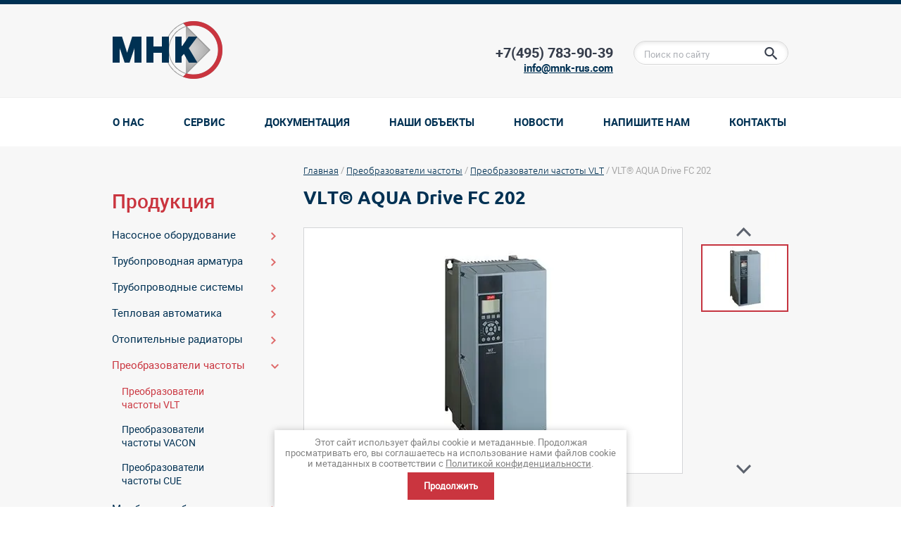

--- FILE ---
content_type: text/html; charset=utf-8
request_url: http://mnk-rus.com/fc-202
body_size: 14581
content:
<!DOCTYPE HTML>
<HTML>
<head>
	
	<!-- Google Tag Manager --> 
	<script>(function(w,d,s,l,i){w[l]=w[l]||[];w[l].push({'gtm.start': new Date().getTime(),event:'gtm.js'});var f=d.getElementsByTagName(s)[0], j=d.createElement(s),dl=l!='dataLayer'?'&l='+l:'';j.async=true;j.src= 'https://www.googletagmanager.com/gtm.js?id='+i+dl;f.parentNode.insertBefore(j,f); })(window,document,'script','dataLayer','GTM-K746J6Z');</script>
	
<meta name="robots" content="all"/>
<meta http-equiv="Content-Type" content="text/html; charset=UTF-8" />
<meta name="description" content="VLT® AQUA Drive FC 202" />
<meta name="keywords" content="VLT® AQUA Drive FC 202" />
<meta name='yandex-verification' content='4a838cfdb9d5ba16' />
<title>VLT® AQUA Drive FC 202</title>
<link href="/t/v1116/images/styles.css" rel="stylesheet" type="text/css" />
<link href="/t/v1116/images/highslide.css" rel="stylesheet" type="text/css" />
<!-- 46b9544ffa2e5e73c3c971fe2ede35a5 -->
<script type='text/javascript' src='http://oml.ru/shared/highslide-4.0.12/highslide.packed.js'></script>
<script type='text/javascript'>
hs.graphicsDir = 'http://oml.ru/shared/highslide-4.0.12/graphics/';
hs.outlineType = null;
hs.showCredits = false;
</script>
<link rel="stylesheet" href="/t/v1116/images/images/styles.scss.css?ss=d9">
<script type='text/javascript'>var no_cookies_message = '<h2 style="color:red">Для корректной работы сайта необходима поддержка cookies</h2>'</script>
<script type='text/javascript' src="http://oml.ru/shared/s3/js/shop_pack_2.js"></script>
<script type='text/javascript' src="http://oml.ru/shared/s3/js/cookie.js"></script>
<!--[if lte IE 6]>
<style>
.png_bg_fx {behavior: url(/t/v1116/images/iepngfix.htc)}
</style>
<![endif]-->

            <!-- 46b9544ffa2e5e73c3c971fe2ede35a5 -->
            <script src='/shared/s3/js/lang/ru.js'></script>
            <script src='/shared/s3/js/common.min.js'></script>
        <link rel='stylesheet' type='text/css' href='/shared/s3/css/calendar.css' /><link rel='stylesheet' type='text/css' href='/shared/highslide-4.1.13/highslide.min.css'/>
<script type='text/javascript' src='/shared/highslide-4.1.13/highslide.packed.js'></script>
<script type='text/javascript'>
hs.graphicsDir = '/shared/highslide-4.1.13/graphics/';
hs.outlineType = null;
hs.showCredits = false;
hs.lang={cssDirection:'ltr',loadingText:'Загрузка...',loadingTitle:'Кликните чтобы отменить',focusTitle:'Нажмите чтобы перенести вперёд',fullExpandTitle:'Увеличить',fullExpandText:'Полноэкранный',previousText:'Предыдущий',previousTitle:'Назад (стрелка влево)',nextText:'Далее',nextTitle:'Далее (стрелка вправо)',moveTitle:'Передвинуть',moveText:'Передвинуть',closeText:'Закрыть',closeTitle:'Закрыть (Esc)',resizeTitle:'Восстановить размер',playText:'Слайд-шоу',playTitle:'Слайд-шоу (пробел)',pauseText:'Пауза',pauseTitle:'Приостановить слайд-шоу (пробел)',number:'Изображение %1/%2',restoreTitle:'Нажмите чтобы посмотреть картинку, используйте мышь для перетаскивания. Используйте клавиши вперёд и назад'};</script>
<link rel="icon" href="/favicon.ico" type="image/x-icon">

<script src="/g/libs/jquery/1.9.1/jquery.min.js"></script>
<!--script type='text/javascript' src="/t/v1116/images/jquery-1.7.2.min.js"></script-->


<script type="text/javascript" src="/t/v1116/images/s3_carousel.js"></script>
<script type="text/javascript" src="/t/v1116/images/jquery.easing.1.3.js"></script>
<script type="text/javascript" src="/t/v1116/images/jquery.mousewheel.js"></script>
  

<script>
$(function() {
    $(".s3_carousel2").s3Carousel({
        btnNext: ".s3_carousel_in2 .next",
        btnPrev: ".s3_carousel_in2 .prev",
		rtl:true,		
        btnGo: null,
        mouseWheel: false,
        auto: 4000,
        speed: 500,
        easing: null,
        vertical: false,
        circular: true,
        visible:4,
        start: 0,
        scroll:1,
    });
});
</script>
<style>
	body nav.left_menu > ul > li > ul { background: none; box-shadow: none;}
	body nav.left_menu > ul > li > ul > li { padding-left: 0;}
	body nav.left_menu > ul > li > ul > li a:before { content:'- '}
	body nav.left_menu ul li ul li a { color: hsl(205, 100%, 16%) !important; text-decoration: none !important;}
	body nav.left_menu ul li ul li a:hover { color: hsl(0, 89%, 45%) !important;}
	nav.left_menu > ul > li > ul { margin-top: 0 !important;}
</style>


<script src="/g/libs/jquery-easing/1.3/jquery.easing.js"></script>
<script src="/g/libs/jquery-rotate/1.8/jquery.rotate.js"></script>
<script src="/t/v1116/images/tabs.js"></script>
<script type="text/javascript" src="/t/v1116/images/includeform.js"></script>
<script src="/g/s3/misc/form/1.2.0/s3.form.js"></script>
<script src="/g/libs/jquery-bxslider/4.1.1/jquery.bxslider.min.js"></script>
<link rel="stylesheet" href="/t/v1116/images/jquery.bxslider.css">
<link rel="stylesheet" href="/t/v1116/images/bdr.scss.css">




<link rel="stylesheet" href="/t/v1116/images/mystyles.scss.css">
<script src="/t/v1116/images/myscripts.js"></script>


<script type="text/javascript">
	$(function(){
		$('#side-m').sideTabs({
			top: 130,
			maxUlWidth : 500,
			labelWidth: 120, // if 'v_text == false';
			side: 'right', // 'right' or 'left'
			v_text: true,
			easing: 'swing',
			speed: 300,
			click: true,
			fixed: true
		});

		$(".my-frm").includeForm('/bystraya-zayavka?frm=1');
		
		$("#side-m .close_div, #side-m .label").click(function(){
			var note = $("#side-m .success_note").text();
			if(note){
				setTimeout(function(){
				  $(".my-frm").includeForm('/bystraya-zayavka?frm=1');
				}, 500);
			}
		});

	});

</script>
<style>
	.g-submenu { display: none !important;}
	nav.left_menu > ul > li > a { font: 15px 'robotoregular'}
</style>


<script type="text/javascript"> 
  var _alloka = {
        objects: {
            'a8e9aad8cf5fb6a2': {
                block_class: 'phone_alloka',
                jivosite: false,
                email: false
            }
        },
        trackable_source_types:  ["type_in", "referrer", "utm"],
        last_source: false,
          use_geo: true
    };
</script>
<script src="https://analytics.alloka.ru/v4/alloka.js" type="text/javascript"></script>

</head>

<body>
	<!-- Google Tag Manager (noscript) --> <noscript><iframe src="https://www.googletagmanager.com/ns.html?id=GTM-K746J6Z" height="0" width="0" style="display:none;visibility:hidden"></iframe></noscript> <!-- End Google Tag Manager (noscript) --> 
</div>
		
	<div class="wrapper">
		<div class="wrapper_in">
			<div class="header">
				<div class="header_in">
					<div class="my_logo"><a href="http://mnk-rus.com"><img src="/t/v1116/images/new_logo.png"  alt="ООО Международная Насосная Компания"></a></div>
					<div class="my_search">
						<form action="/search" method="get" name="poisk">
							<input name="search" class="search_inp" type="text" onblur="this.value=this.value==''?'Поиск по сайту':this.value;" onfocus="this.value=this.value=='Поиск по сайту'?'':this.value;" value="Поиск по сайту">
							<input type="submit" value="" class="search_but">
						<re-captcha data-captcha="recaptcha"
     data-name="captcha"
     data-sitekey="6LfLhZ0UAAAAAEB4sGlu_2uKR2xqUQpOMdxygQnA"
     data-lang="ru"
     data-rsize="invisible"
     data-type="image"
     data-theme="light"></re-captcha></form>
					</div>
					<div class="my_phones"><p>+7(495) 783-90-39</p>

<p style="text-align: right;"><span style="font-size:11pt;"><a href="mailto:info@mnk-rus.com" target="_blank">info@mnk-rus.com</a></span></p></div>				</div>
				<div class="top_menu_wrap">
					<ul class="mytop_menu"><li><a href="/about" >О нас</a></li><li><a href="/service" >Сервис</a></li><li><a href="/dokumentaciya" >Документация</a></li><li><a href="/objects" >Наши объекты</a></li><li><a href="/news" >Новости</a></li><li><a href="/mailus" >Напишите нам</a></li><li><a href="/address" >Контакты</a></li></ul>				</div>
			</div>
			
																		<section class="middle">
				<article class="middle_content">
															<div class="content">
					    <div class="breadcrumbs"> 
      
<div data-url="/fc-202"><a href="/">Главная</a> / <a href="/frequency-converters">Преобразователи частоты</a> / <a href="/vlt">Преобразователи частоты VLT</a> / VLT® AQUA Drive FC 202</div>    </div>
						<h1 class="detail-h1">VLT® AQUA Drive FC 202</h1>						
														<script src="/t/v1116/images/images/detail.js"></script>
<div class="detail-tabs">
	<div class="detail-tabs-wrap">
		<div class="detail-tabs-title"><a href="#" class="detail-tabs-title-link active">Описание</a></div>
		<div class="detail-tabs-title"><a href="#" class="detail-tabs-title-link2">Документация</a></div>
		<div class="detail-tabs-title"><a href="#" class="detail-tabs-title-link3">Сопутствующие товары</a></div>
	</div>
	<div class="detail-tabs-body" style="display:block;">
				<div class="tab1">
						<div id="product-gallery" class="product-slidecontent  product-snleft">
			<div class="preload">
				<div></div>
			</div>
			<div class="lof-main-outer">
				<ul class="lof-main-wapper">
										<li>
						<a class="fancybox-reviews" href="/d/vlt_fc_202.jpg" data-fancybox-group="gallery" title="">
							<img src="/t/v1116/images/spacer.gif" width=537 height=348 alt="" style="background:url(/thumb/2/3nA7jNcDw2Ys4QM0RpIklg/537c348/d/vlt_fc_202.jpg) center center no-repeat;">
						</a>
					</li> 
									</ul>  	
			</div>
			<div class="holder-navigator">
				<div class="lof-next"></div>
				<div class="lof-navigator-outer">
					<ul class="lof-navigator">
												<li><div class="detail-li"><img src="/thumb/2/AEjWCDFKDQXxcxTs2x7MWw/118r90/d/vlt_fc_202.jpg" alt="" /></div></li>
											</ul>
				</div>
				<div class="lof-previous"></div>
			</div>		
		</div>
		
				<div class="tab1-description">
						<div class="tab1-description-name">Обзор</div>
									<div class="tab1-description-item">
				<div class="tab1-description-title">Производитель</div>
								<div class="tab1-description-body"><p><img alt="danfoss_logo_png" height="69" src="/thumb/2/be9V1PdlOhmDPKMp8R-OBQ/180r160/d/danfoss__logo__png.png" style="border-width: 0;" width="180" /></p></div>
							</div>
						<div class="tab1-description-item">
				<div class="tab1-description-title">Краткое описание</div>
								<div class="tab1-description-body"><p style="text-align: left;" title="temporary paragraph, click here to add a new paragraph">Преобразователь частоты VLT&reg; AQUA Drive обеспечивает наиболее высокий уровень производительности для двигателей переменного тока, используемых в водоснабжении и водоотведении. Этот частотный преобразователь отличается широким диапазоном мощных стандартизированных функций, который можно пополнить за счет улучшающих производительность дополнительных устройств, и одинаково хорошо подходит как для новых установок, так и для модернизации существующих установок.</p>
<p style="text-align: left;" title="временный параграф, нажмите здесь, чтобы добавить новый параграф">По причине значительных суточных колебаний нагрузки в установках водоснабжения или очистки сточных вод, экономически целесообразно использовать управление двигателем для вращающегося оборудования, например, насосов и воздуходувок. Приводы нового поколения VLT AQUA Drive способны реально обеспечить сокращение затрат на 10&ndash;30 % в первый же год по сравнению с традиционными решениями с использованием приводов. Длительный срок службы при низком энергопотреблении и минимальных затратах на обслуживание обусловливает наиболее низкую стоимость владения.</p>
<p style="text-align: left;" title="временный параграф, нажмите здесь, чтобы добавить новый параграф">Быстрая и простая для пользователя настройка параметров водоснабжения и насосов сокращает затраты времени на установку, обеспечивает максимальную энергоэффективность и полное управление двигателем. Когда наиболее важные параметры собраны в одном месте, значительно снижается риск неправильной настройки.</p></div>
							</div>
						<div class="tab1-description-item">
				<div class="tab1-description-title">Области применения</div>
								<div class="tab1-description-body"><p>Центробежные насосы и воздуходувки, нагнетательные воздуходувки.</p></div>
							</div>
						<div class="tab1-description-item">
				<div class="tab1-description-title">Технические характеристики</div>
								<div class="tab1-description-body"><div>
<p>Напряжения питания и диапазоны мощности&nbsp;</p>
</div>
<div>
<ul>
<li>1 x 200&ndash;240 В ... 1,1&ndash;22 кВт</li>
<li>1 x 380&ndash;480 В ... 7,5&ndash;37 кВт</li>
<li>3 x 200&ndash;240 В ... 0,25&ndash;45 кВт</li>
<li>3 x 380&ndash;480 В ... 0,37 кВт &ndash; 1 МВт&nbsp;</li>
<li>3 x 525&ndash;600 В ... 0,75&ndash;90 кВт</li>
<li>3 x 525&ndash;690 В ... 45 кВт &ndash; 1,4 МВт</li>
</ul>
</div>
<div>
<p>Преобразователи частоты с низкими гармониками</p>
</div>
<div>
<ul>
<li>3 x 380&ndash;480 В ... 132&ndash;710 кВт</li>
</ul>
</div>
<div>
<p>12-импульсный преобразователь частоты</p>
</div>
<div>
<ul>
<li>3 x 380&ndash;690 В ... 250&ndash;1400 кВт</li>
</ul>
</div></div>
							</div>
						<div class="tab1-description-item">
				<div class="tab1-description-title">Основные особенности</div>
								<div class="tab1-description-body"><ul>
<li style="text-align: left;">Реализована защита оборудования с помощью специально разработанное программное обеспечение, которое предотвращает, например, гидравлический удар.</li>
<li style="text-align: left;">Наибольшая эффективность использования энергии достигается за счет алгоритмов управления приводами, а также конструкции, в которой особое внимание уделяется уменьшению теплопотерь.</li>
<li style="text-align: left;">Благодаря уникальному принципу охлаждения через тыльный канал, при котором 90 % тепла выводится из помещения, обеспечивается значительная экономия электроэнергии при кондиционировании воздуха.</li>
<li style="text-align: left;">Уменьшение электромагнитных помех и гармонических искажений достигается благодаря встроенному масштабируемому фильтру ВЧ-помех и интегрированным дросселям цепи постоянного тока.</li>
<li style="text-align: left;">Идеальная интеграция системы и ее адаптация к сфере применения становится возможной благодаря использованию программируемых предупреждающих текстов и текстов оповещений.</li>
<li style="text-align: left;">Функция автоматической оптимизации энергопотребления позволяет достичь 3&ndash;8 % экономии электроэнергии.</li>
</ul></div>
							</div>
						<div class="tab1-description-item">
				<div class="tab1-description-title">Программные средства для ПК</div>
								<div class="tab1-description-body"><div>
<ul>
<li>VLT&reg; Motion Control Tool MCT 10</li>
<li>VLT&reg; Motion Control Tool MCT 31</li>
<li>Danfoss ecoSmart</li>
<li>ПО для расчета гармоник (Danfoss HCS)</li>
<li>Danfoss Servo Sizer</li>
<li>VLT&reg;&nbsp;Energy Box</li>
</ul>
</div></div>
							</div>
					</div>
				<a href="/bystraya-zayavka" class="tab1-but">Заказать</a><div class="clear"></div>						</div>
			</div>
	<div class="detail-tabs-body">
				<div class="tab2">
						<div class="tab2-inner">
											</div>
						</div>
			</div>
	<div class="detail-tabs-body">
				<div class="tab3">
								</div>
			</div>
</div> </div>
				</article>
								<aside class="left">
										<nav class="left_menu">
												<link rel="stylesheet" href="/t/v1116/images/mm.css" />
												
						<script>
							$(function(){
								$('.menu_b .opened').find('ul:first').show();
								$('.menu_b .opened').parents('ul').show();
							});
						</script>
						
						
						<div class="menu_b-title">Продукция</div>
												 <ul class="menu_b"><li class="has"><a href="/pumps" >Насосное оборудование</a><ul class="level-2"><li class="has"><a href="/grundfos-pumps" >Насосы Grundfos</a><ul class="level-3"><li class="has"><a href="/heating_grundfos_pumps" >Насосы для отопления и холодоснабжения</a><ul class="level-4"><li><a href="/magna1" >Насосы MAGNA1</a></li><li><a href="/magna3" >Насосы MAGNA</a></li><li><a href="/grundfos_cat_ups200" >Насосы UPS серия 200</a></li><li><a href="/grundfos_cat_tp" >Насосы TP, TPD</a></li><li><a href="/tpe" >Насосы TPE, TPED</a></li><li><a href="/nb" >Насосы NB, NBG</a></li><li><a href="/nk" >Насосы NK, NKG</a></li></ul></li><li class="has"><a href="/watersupply_pumps" >Насосы для водоснабжения</a><ul class="level-4"><li><a href="/gr_pumps_cr" >Насосы CR</a></li><li><a href="/grundfos_cat_cre" >Насосы CRE</a></li><li><a href="/cm" >Насосы CM, CME</a></li><li><a href="/hs" >Насосы HS</a></li><li><a href="/bm" >Бустерные модули BM</a></li></ul></li><li class="has"><a href="/booster_units" >Установки повышения давления</a><ul class="level-4"><li><a href="/grundfos_cat_hydro_mpc" >Установки Hydro MPC</a></li><li><a href="/hydro-multi-e" >Установки Hydro Multi-E</a></li><li><a href="/hydro-multi-s" >Установки Hydro Multi-S</a></li></ul></li><li class="has"><a href="/fire_fighting_gundfos_pumps" >Насосы для пожаротушения</a><ul class="level-4"><li><a href="/grundfos_cat_hydro_mx" >Установки противопожарные Hydro MX</a></li><li><a href="/vds" >Системы пожаротушения VdS</a></li></ul></li><li class="has"><a href="/deep_well_grundfos_pumps" >Скважинные насосы</a><ul class="level-4"><li><a href="/sp" >Насосы SP</a></li><li><a href="/sp-g" >Насосы SP-G</a></li><li><a href="/sq" >Насосы SQ</a></li></ul></li><li class="has"><a href="/drainage_and_sewage_pumps" >Насосы для дренажа и канализации</a><ul class="level-4"><li><a href="/apg" >Насосы APG</a></li><li><a href="/seg" >Насосы SEG</a></li><li><a href="/dp" >Насосы DP</a></li><li><a href="/dpk,-dwk" >Насосы DPK, DWK</a></li><li><a href="/multilift" >Установки Multilift</a></li><li><a href="/se,sl" >Насосы SE, SL 0.9-11 кВт</a></li><li><a href="/s" >Насосы S</a></li><li><a href="/pust" >Модульные КНС PUST, PPS1000, PPS1400</a></li></ul></li><li class="has"><a href="/industrial_pumps" >Промышленные насосы</a><ul class="level-4"><li><a href="/mta,-mth,-mtr" >Насосы MTA, MTH, MTR</a></li><li><a href="/crt" >Насосы титановые CRT</a></li></ul></li><li class="has"><a href="/dosing_systems" >Дозировочные насосы</a><ul class="level-4"><li><a href="/dme" >Насосы DME</a></li><li><a href="/smart-digital,-dda,-ddc,-dde" >Насосы Smart Digital, DDA, DDC, DDE</a></li><li><a href="/dmx" >Насосы DMX</a></li><li><a href="/dmh" >Насосы DMH</a></li></ul></li><li class="has"><a href="/automation-and-control" >Автоматика</a><ul class="level-4"><li><a href="/cue" >Преобразователи частоты CUE</a></li><li><a href="/mp204" >Устройство MP204</a></li><li><a href="/control-cabinets" >Шкафы управления</a></li></ul></li></ul></li></ul></li><li class="has"><a href="/pipeline-armature" >Трубопроводная арматура</a><ul class="level-2"><li><a href="/butterfly-valves" >Затворы дисковые поворотные</a></li><li class="has"><a href="/ball-valves" >Краны шаровые</a><ul class="level-3"><li><a href="/jip" >Краны шаровые JiP</a></li><li><a href="/broen-ballomax" >Краны шаровые БРОЕН БАЛЛОМАКС</a></li><li><a href="/krany_ld" >Краны шаровые LD</a></li><li><a href="/eagle_pp" >Краны шаровые BVR</a></li></ul></li><li class="has"><a href="/strainers" >Фильтры сетчатые</a><ul class="level-3"><li><a href="/fvr,-fvr-d" >Фильтры латунные сетчатые FVR, FVR-D</a></li><li><a href="/fvf" >Cетчатые фильтры со сливным краном FVF</a></li><li><a href="/fvf-with-plug" >Сетчатые фильтры FVF с пробкой</a></li><li><a href="/ari-strainer" >Фильтр сетчатый ARI-Strainer</a></li></ul></li><li class="has"><a href="/check-valves" >Клапаны обратные</a><ul class="level-3"><li><a href="/axial-check-valves" >Клапаны обратные осевые</a></li><li><a href="/ball-check-valves" >Клапаны обратные шаровые</a></li><li><a href="/swing-check-valve" >Клапаны обратные створчатые</a></li></ul></li><li><a href="/zadv_hawle" >Задвижки клиновые</a></li><li><a href="/knife-gate-valves" >Затворы шиберные ножевые</a></li><li><a href="/expansion-joints" >Вставки гибкие</a></li><li><a href="/globe-valves" >Клапаны запорные</a></li></ul></li><li class="has"><a href="/piping-systems" >Трубопроводные системы</a><ul class="level-2"><li class="has"><a href="/uponor" >Трубы и фитинги Uponor</a><ul class="level-3"><li class="has"><a href="/gibkiye-truby-dlya-radiatorov-i-vodosnabzheniya" >Гибкие трубы</a><ul class="level-4"><li><a href="/aqua-pipe" >Трубы Aqua Pipe</a></li><li><a href="/radi-pipe" >Трубы Radi Pipe</a></li><li><a href="/combi-pipe" >Трубы Combi Pipe</a></li></ul></li><li class="has"><a href="/teploizolirovannyye-truby" >Теплоизолированные трубы</a><ul class="level-4"><li><a href="/ecoflex-thermo" >Трубы Ecoflex Thermo</a></li><li><a href="/ecoflex-quattro" >Uponor Ecoflex Quattro труба</a></li><li><a href="/ecoflex-supra" >Uponor Ecoflex Supra труба</a></li></ul></li><li class="has"><a href="/mnogosloynyye-truby-dlya-vodosnabzheniya-i-otopleniya" >Многослойные трубы</a><ul class="level-4"><li><a href="/uni-pipe-plus" >Бесшовные трубы Uni Pipe Plus</a></li><li><a href="/metallic-pipe-plus" >Бесшовные трубы Metallic Pipe Plus</a></li><li><a href="/mlc-pipes" >Трубы MLC</a></li></ul></li><li><a href="/uponor_decibel" >Система шумопоглощающей канализации</a></li></ul></li></ul></li><li class="has"><a href="/teploavtomatika" >Тепловая автоматика</a><ul class="level-2"><li class="has"><a href="/teploavtomatika-danfoss" >Тепловая автоматика Danfoss</a><ul class="level-3"><li><a href="/balancing-valves" >Балансировочные клапаны</a></li><li><a href="/flow-and-pressure-controls" >Регуляторы расхода и давления</a></li><li><a href="/temperature-controls" >Регуляторы температуры</a></li><li><a href="/actuated-valves" >Клапаны и электроприводы</a></li><li><a href="/distribution-cabinets" >Шкафы распределительные</a></li><li><a href="/radiator-sensors-and-valves" >Радиаторные терморегуляторы и клапаны</a></li></ul></li><li class="has"><a href="/teploavtomatika-ari-armaturen" >Тепловая автоматика ARI Armaturen</a><ul class="level-3"><li><a href="/ari-stevi-br-4xx" >Регулирующие клапаны ARI-STEVI BR 4xx</a></li><li><a href="/ari-predu" >Редуктор давления PREDU</a></li><li><a href="/ari-temptrol" >Регулятор температуры Temptrol</a></li><li><a href="/ari-preso" >Перепускной клапан PRESO</a></li><li><a href="/ari-stevi-h" >Регулирующий клапан STEVI-H для систем ОВК</a></li></ul></li><li class="has"><a href="/tepoavtomatika-imi-ta" >Тепловая автоматика IMI TA</a><ul class="level-3"><li class="has"><a href="/imi-ta-balancing-valves" >Балансировочные клапаны</a><ul class="level-4"><li><a href="/stad" >Балансировочный клапан STAD</a></li><li><a href="/stad-c" >Балансировочные клапаны STAD-C</a></li><li><a href="/stad-r" >Балансировочные клапаны STAD-R</a></li><li><a href="/tbv" >Балансировочные клапаны TBV</a></li><li><a href="/staf_staf-sg" >Балансировочные клапаны STAF, STAF-SG</a></li><li><a href="/staf-r" >Балансировочные клапаны STAF-R</a></li><li><a href="/stag" >Балансировочные клапаны STAG</a></li><li><a href="/ta-bvs-240-243" >Балансировочный клапан TA-BVS 240/243</a></li><li><a href="/ta-bvs-140-143" >Балансировочный клапан TA-BVS 140/143</a></li></ul></li><li class="has"><a href="/preset-valves" >Клапаны с предварительной настройкой</a><ul class="level-4"><li><a href="/stk" >Регулировочный вентиль STK</a></li><li><a href="/sta" >Балансировочный клапан STA</a></li></ul></li></ul></li></ul></li><li class="has"><a href="/radiators" >Отопительные радиаторы</a><ul class="level-2"><li class="has"><a href="/purmo" >Радиаторы Purmo</a><ul class="level-3"><li><a href="/purmo-compact" >Стальные радиаторы PURMO Compact</a></li><li><a href="/purmo-ventil-compact-m" >Стальные радиаторы PURMO Ventil Compact M</a></li><li><a href="/purmo-ventil-compact" >Стальные радиаторы PURMO Ventil Compact</a></li><li><a href="/purmo-ventil-compact-200mm" >Стальные радиаторы - высота 200 мм - PURMO Ventil Compact</a></li></ul></li></ul></li><li class="has opened"><a href="/frequency-converters" >Преобразователи частоты</a><ul class="level-2"><li class="opened"><a href="/vlt" >Преобразователи частоты VLT</a></li><li><a href="/vacon" >Преобразователи частоты VACON</a></li><li><a href="/cue" >Преобразователи частоты CUE</a></li></ul></li><li class="has"><a href="/tanks" >Мембранные баки</a><ul class="level-2"><li class="has"><a href="/reflex" >Баки и установки Reflex</a><ul class="level-3"><li><a href="/rasshirtelnyye-baki-refleks" >Мембранные баки для отопления</a></li><li><a href="/napornyye-baki-dlya-vodosnabzheniya" >Мембранные баки для водоснабжения</a></li><li><a href="/ustanovki-podderzhaniya-davleniya" >Установки поддержания давления</a></li><li><a href="/ustanovki-vakuumnoy-deaeratsii" >Установки вакуумной деаэрации</a></li></ul></li><li class="has"><a href="/flamco" >Баки и установки Flamco</a><ul class="level-3"><li><a href="/baki-dlya-otopleniya-flamko" >Мембранные баки для отопления</a></li><li><a href="/membrannyye-baki-dlya-vodosnabzheniya" >Мембранные баки для водоснабжения</a></li><li><a href="/ustanovki-podderzhaniya-davleniya-flamko" >Установки поддержания давления</a></li></ul></li><li class="has"><a href="/zilmet" >Мембранные баки Zilmet</a><ul class="level-3"><li><a href="/zilmet_cal_pro" >Расширительные баки CAL-PRO</a></li><li><a href="/zilmet_ultra_pro" >Гидроаккумуляторы ULTRA-PRO</a></li><li><a href="/zilmet_hydro_pro" >Санитарные расширительные емкости HYDRO-PRO</a></li></ul></li></ul></li><li class="has"><a href="/heat-exchangers" >Теплообменники</a><ul class="level-2"><li class="has"><a href="/ridan" >Теплообменники Ридан</a><ul class="level-3"><li><a href="/waterline" >Блочные тепловые пункты WaterLine</a></li><li><a href="/rpt_nn" >Разборные пластинчатые теплообменники НН</a></li><li><a href="/rpt_free_flow" >Разборные пластинчатые теплообменники free flow</a></li></ul></li></ul></li></ul>					</nav>
										<div class="news_name">
						Новости
					</div>
					<div class="news_cover">
																		<div class="news">
							<div class="news_date">25.01.22</div>
							<a href="/news?view=4312305" class="news_title">Grundfos подписал СПИК 2.0</a>
							<div class="news_content">
								<p>Компания &laquo;Грундфос Истра&raquo; заключила специальный инвестиционный контракт (СПИК) в отношении проекта по внедрению технологии производства энергоэффективного насосного оборудования для водоотведения и водоснабжения, способствующей оптимизации стоимости жизненного цикла, и освоению производства промышленной продукции.</p>
							</div>
						</div>
																								<div class="news">
							<div class="news_date">03.05.20</div>
							<a href="/news?view=16945700" class="news_title">Завод «Грундфос Истра» работает с соблюдением повышенных норм безопасности</a>
							<div class="news_content">
								Завод &laquo;Грундфос Истра&raquo; работает почти в полном объёме, при этом соблюдаются все нормы безопасности, необходимые в условиях распространения коронавирусной инфекции. Напомним, что в Москве и Московской области действует режим повышенной готовности, в рамках которого на деятельность компаний накладываются определённые ограничения.
							</div>
						</div>
																								<div class="news">
							<div class="news_date">07.04.20</div>
							<a href="/news?view=14082900" class="news_title">О работе МНК ПЛЮС в условиях пандемии COVID-19</a>
							<div class="news_content">
								
							</div>
						</div>
																																									</div>
					<a href="/news" class="news-all">Все новости</a>
														</aside>
								<div class="clear"></div>
			</section>
			
						
			<div class="clear"></div>
			</div>
						<div class="partners_cover">
				<div class="container">
					<div class="name">Наши партнеры</div>
					<div class="pt">
															              <div class="s3_carousel_in2">
			                  <ins class="prev">prev</ins>
			                  <ins class="next">next</ins>
			                  <div class="s3_carousel2">
			                  <ul>
			                  			                  <li> 
			                    			                      <img src="/thumb/2/vRXzNOzRrmq0UNe0nZWouA/138r50/d/logo__top.gif" alt="" />
			                    			                  </li>
			                  			                  <li> 
			                    			                      <img src="/thumb/2/pyUqmaQhbxNAFuGrryEjcg/138r50/d/logo.flamco.sRGB.tr.png" alt="" />
			                    			                  </li>
			                  			                  <li> 
			                    <a href="/grundfos-russia">			                      <img src="/thumb/2/p5rUYMzWn4vJSK4B3kbuDQ/138r50/d/logo-grundfos.jpg" alt="" />
			                    </a>			                  </li>
			                  			                  <li> 
			                    			                      <img src="/thumb/2/xP8Yrjks8Sfa5wc6-A3vag/138r50/d/logo-big.png" alt="" />
			                    			                  </li>
			                  			                  <li> 
			                    			                      <img src="/thumb/2/QQCe6eV3MLYNqDjahMB7Eg/138r50/d/logo_3.png" alt="" />
			                    			                  </li>
			                  			                  <li> 
			                    			                      <img src="/thumb/2/WHc9IdJe85WyxYIYFQK5PA/138r50/d/logo__payoff__broen__140.jpg" alt="" />
			                    			                  </li>
			                  			                  <li> 
			                    			                      <img src="/thumb/2/Cm2xXpUoW48xmWUeVj0eZQ/138r50/d/logo__goriz__color.jpg" alt="" />
			                    			                  </li>
			                  			                  <li> 
			                    			                      <img src="/thumb/2/IjJz7LpNGkK1w_6B5g6uVQ/138r50/d/Danfoss2.png" alt="" />
			                    			                  </li>
			                  			                  <li> 
			                    <a href="/uponor-russia">			                      <img src="/thumb/2/TFew7igpkq2rtRDOD-QOKw/138r50/d/LogoUponor.png" alt="" />
			                    </a>			                  </li>
			                  			                  <li> 
			                    			                      <img src="/thumb/2/CSM8gaI_2t_0KJcbC63uJQ/138r50/d/tecofi__logo.png" alt="" />
			                    			                  </li>
			                  			                  <li> 
			                    <a href="/ari-armaturen">			                      <img src="/thumb/2/4PIsg6UInCTSrzsp8_KDXg/138r50/d/ari-armatuern_logo.png" alt="" />
			                    </a>			                  </li>
			                  			                  <li> 
			                    <a href="/purmo-russia">			                      <img src="/thumb/2/LAlTGP2WSaRJtgtARC3qtg/138r50/d/logo_purmo_1.png" alt="" />
			                    </a>			                  </li>
			                      
			                  </ul>
			                  </div>
			              </div>
			          					</div>
				</div>
			</div>
						<div class="bottom_cover">
			<nav class="bottom_menu">
			<ul>
												<li><a href="/about">О нас</a>
																		<ul>
												<li><a href="/payment-and-delivery">Оплата и поставка</a>
																		</li>
															<li><a href="/objects">Наши объекты</a>
																		</li>
															<li><a href="/address">Контакты</a>
																		</li>
															<li><a href="/news">Новости</a>
																		</li>
						</ul></li>
															<li><a href="/pumps">Насосы</a>
																		<ul>
												<li><a href="/drainage_and_sewage_pumps">Дренаж и канализация</a>
																		</li>
															<li><a href="/booster_units">Повышение давления</a>
																		</li>
															<li><a href="/watersupply_pumps">Водоснабжение</a>
																		</li>
															<li><a href="/fire_fighting_gundfos_pumps">Пожаротушение</a>
																		</li>
															<li><a href="/dosing_systems">Дозирование</a>
																		</li>
															<li><a href="/heating_grundfos_pumps">Отопление</a>
																		</li>
															<li><a href="/zapchasti-k-nasosam">Запасные части</a>
																		</li>
						</ul></li>
															<li><a href="/teploavtomatika">Тепловая автоматика</a>
																		<ul>
												<li><a href="/balancing-valves">Балансировочные клапаны</a>
																		</li>
															<li><a href="/actuated-valves">Клапаны и электроприводы</a>
																		</li>
															<li><a href="/temperature-controls">Регуляторы температуры</a>
																		</li>
															<li><a href="/flow-and-pressure-controls">Регуляторы расхода и давления</a>
																		</li>
															<li><a href="/distribution-cabinets">Шкафы распределительные</a>
																		</li>
						</ul></li>
															<li><a href="/piping-systems">Трубопроводные системы</a>
																		<ul>
												<li><a href="/gibkiye-truby-dlya-radiatorov-i-vodosnabzheniya">Гибкие трубы</a>
																		</li>
															<li><a href="/mnogosloynyye-truby-dlya-vodosnabzheniya-i-otopleniya">Многослойные трубы</a>
																		</li>
															<li><a href="/teploizolirovannyye-truby">Теплоизолированные трубы</a>
																		</li>
						</ul></li>
															<li><a href="/pipeline-armature">Трубопроводная арматура</a>
																		<ul>
												<li><a href="/butterfly-valves">Затворы поворотные</a>
																		</li>
															<li><a href="/check-valves">Клапаны обратные</a>
																		</li>
															<li><a href="/ball-valves">Краны шаровые</a>
																		</li>
															<li><a href="/strainers">Фильтры сетчатые</a>
																		</li>
															<li><a href="globe-valves">Клапаны запорные</a>
																		</li>
															<li><a href="/zadv_hawle">Задвижки</a>
												</li></ul>
						</li></ul>
							</nav>
			</div>
			<div class="contacts_cover">
				<div class="container">
					<div class="contacts_bottom"><p>Группа компаний МНК</p>

<p>Тел. +7(495) 783-90-39</p>

<p>Адрес: 117587, Москва, Варшавское шоссе, дом 125Д, корпус 2</p>

<p><span>E-mail: <a href="mailto:info@mnk-rus.com">info@mnk-rus.com</a></span></p></div>
					<div class="social_icons">
											</div>
					<div class="clear_me"></div>
				</div>
			</div>
			<div class="wrapper_in">
			<div class="f_blank"></div>
		</div>
	</div>
	<footer>
		<div class="footer_in">
			<div class="copy">&copy; 2010 - 2026 ООО Международная Насосная Компания
			<br><a class="privacy_policy" href="/politika-konfidencialnosti">Политика конфиденциальности</a>
			<div class="copy_links"></div>
			
			</div>
	   		<div class="mega"><span style='font-size:14px;' class='copyright'><!--noindex--><span style="text-decoration:underline; cursor: pointer;" onclick="javascript:window.open('https://megagr'+'oup.ru/?utm_referrer='+location.hostname)" class="copyright">Разработка сайтов Мегагрупп</span><!--/noindex--></span></div>
			<div class="counters"><!-- Yandex.Metrika counter -->

<script type="text/javascript" >

   (function(m,e,t,r,i,k,a){m[i]=m[i]||function(){(m[i].a=m[i].a||[]).push(arguments)};

   m[i].l=1*new Date();k=e.createElement(t),a=e.getElementsByTagName(t)[0],k.async=1,k.src=r,a.parentNode.insertBefore(k,a)})

   (window, document, "script", "https://mc.yandex.ru/metrika/tag.js", "ym");

 
   ym(56921113, "init", {

        clickmap:true,

        trackLinks:true,

        accurateTrackBounce:true,

        webvisor:true,

        ecommerce:"dataLayer"

   });

</script>

<noscript><div><img src="https://mc.yandex.ru/watch/56921113" style="position:absolute; left:-9999px;" alt="" /></div></noscript>

<!-- /Yandex.Metrika counter -->
<!--__INFO2026-01-26 00:56:47INFO__-->
</div>
		</div>
	</footer>
	<!--#888-->
	
	<script>
    document.addEventListener('onLoadOnicon', info => {
        Onicon('Onicon:chat-sendMessage', function() {
            yaCounter56921113.reachGoal('onicon-otpravit-offline');
            ga('send', 'event', 'onicon-otpravit-offline', 'send');
});
    });
</script>

<link rel="stylesheet" href="/t/v1116/images/css/ors_privacy.scss.css">
<script src="/t/v1116/images/js/ors_privacy.js"></script>

<div class="cookies-warning cookies-block-js">
	<div class="cookies-warning__body">
		Этот сайт использует файлы cookie и метаданные. 
Продолжая просматривать его, вы соглашаетесь на использование нами файлов cookie и метаданных в соответствии 
с <a target="_blank" href="/politika-konfidencialnosti">Политикой конфиденциальности</a>. <br>
		<div class="cookies-warning__close gr-button-5 cookies-close-js">
			Продолжить
		</div>
	</div>
</div>
<!-- assets.bottom -->
<!-- </noscript></script></style> -->
<script src="/my/s3/js/site.min.js?1769082895" ></script>
<script src="/my/s3/js/site/defender.min.js?1769082895" ></script>
<script src="https://cp.onicon.ru/loader/5d7f9c7ab887ee0f458b5eee.js" data-auto async></script>
<script >/*<![CDATA[*/
var megacounter_key="92e4ccca0264990e8c514cee7fb26e73";
(function(d){
    var s = d.createElement("script");
    s.src = "//counter.megagroup.ru/loader.js?"+new Date().getTime();
    s.async = true;
    d.getElementsByTagName("head")[0].appendChild(s);
})(document);
/*]]>*/</script>
<script >/*<![CDATA[*/
$ite.start({"sid":131517,"vid":1176894,"aid":8986,"stid":4,"cp":21,"active":true,"domain":"mnk-rus.com","lang":"ru","trusted":false,"debug":false,"captcha":3});
/*]]>*/</script>
<!-- /assets.bottom -->
</body>
</html>

--- FILE ---
content_type: text/html; charset=utf-8
request_url: http://mnk-rus.com/bystraya-zayavka?frm=1&rnd=1769379767807
body_size: 5310
content:
<!DOCTYPE HTML>
<HTML>
<head>
	
	<!-- Google Tag Manager --> 
	<script>(function(w,d,s,l,i){w[l]=w[l]||[];w[l].push({'gtm.start': new Date().getTime(),event:'gtm.js'});var f=d.getElementsByTagName(s)[0], j=d.createElement(s),dl=l!='dataLayer'?'&l='+l:'';j.async=true;j.src= 'https://www.googletagmanager.com/gtm.js?id='+i+dl;f.parentNode.insertBefore(j,f); })(window,document,'script','dataLayer','GTM-K746J6Z');</script>
	
<meta name="robots" content="all"/>
<meta http-equiv="Content-Type" content="text/html; charset=UTF-8" />
<meta name="description" content="Быстрая заявка" />
<meta name="keywords" content="Быстрая заявка" />
<meta name='yandex-verification' content='4a838cfdb9d5ba16' />
<title>Быстрая заявка</title>
<link href="/t/v1116/images/styles.css" rel="stylesheet" type="text/css" />
<link href="/t/v1116/images/highslide.css" rel="stylesheet" type="text/css" />
<!-- 46b9544ffa2e5e73c3c971fe2ede35a5 -->
<script type='text/javascript' src='http://oml.ru/shared/highslide-4.0.12/highslide.packed.js'></script>
<script type='text/javascript'>
hs.graphicsDir = 'http://oml.ru/shared/highslide-4.0.12/graphics/';
hs.outlineType = null;
hs.showCredits = false;
</script>
<link rel="stylesheet" href="/t/v1116/images/images/styles.scss.css?ss=d9">
<script type='text/javascript'>var no_cookies_message = '<h2 style="color:red">Для корректной работы сайта необходима поддержка cookies</h2>'</script>
<script type='text/javascript' src="http://oml.ru/shared/s3/js/shop_pack_2.js"></script>
<script type='text/javascript' src="http://oml.ru/shared/s3/js/cookie.js"></script>
<!--[if lte IE 6]>
<style>
.png_bg_fx {behavior: url(/t/v1116/images/iepngfix.htc)}
</style>
<![endif]-->

            <!-- 46b9544ffa2e5e73c3c971fe2ede35a5 -->
            <script src='/shared/s3/js/lang/ru.js'></script>
            <script src='/shared/s3/js/common.min.js'></script>
        <link rel='stylesheet' type='text/css' href='/shared/s3/css/calendar.css' /><link rel='stylesheet' type='text/css' href='/shared/highslide-4.1.13/highslide.min.css'/>
<script type='text/javascript' src='/shared/highslide-4.1.13/highslide.packed.js'></script>
<script type='text/javascript'>
hs.graphicsDir = '/shared/highslide-4.1.13/graphics/';
hs.outlineType = null;
hs.showCredits = false;
hs.lang={cssDirection:'ltr',loadingText:'Загрузка...',loadingTitle:'Кликните чтобы отменить',focusTitle:'Нажмите чтобы перенести вперёд',fullExpandTitle:'Увеличить',fullExpandText:'Полноэкранный',previousText:'Предыдущий',previousTitle:'Назад (стрелка влево)',nextText:'Далее',nextTitle:'Далее (стрелка вправо)',moveTitle:'Передвинуть',moveText:'Передвинуть',closeText:'Закрыть',closeTitle:'Закрыть (Esc)',resizeTitle:'Восстановить размер',playText:'Слайд-шоу',playTitle:'Слайд-шоу (пробел)',pauseText:'Пауза',pauseTitle:'Приостановить слайд-шоу (пробел)',number:'Изображение %1/%2',restoreTitle:'Нажмите чтобы посмотреть картинку, используйте мышь для перетаскивания. Используйте клавиши вперёд и назад'};</script>
<link rel="icon" href="/favicon.ico" type="image/x-icon">
<link rel="canonical" href="http://mnk-rus.com/bystraya-zayavka">
<script src="/g/libs/jquery/1.9.1/jquery.min.js"></script>
<!--script type='text/javascript' src="/t/v1116/images/jquery-1.7.2.min.js"></script-->


<script type="text/javascript" src="/t/v1116/images/s3_carousel.js"></script>
<script type="text/javascript" src="/t/v1116/images/jquery.easing.1.3.js"></script>
<script type="text/javascript" src="/t/v1116/images/jquery.mousewheel.js"></script>
  

<script>
$(function() {
    $(".s3_carousel2").s3Carousel({
        btnNext: ".s3_carousel_in2 .next",
        btnPrev: ".s3_carousel_in2 .prev",
		rtl:true,		
        btnGo: null,
        mouseWheel: false,
        auto: 4000,
        speed: 500,
        easing: null,
        vertical: false,
        circular: true,
        visible:4,
        start: 0,
        scroll:1,
    });
});
</script>
<style>
	body nav.left_menu > ul > li > ul { background: none; box-shadow: none;}
	body nav.left_menu > ul > li > ul > li { padding-left: 0;}
	body nav.left_menu > ul > li > ul > li a:before { content:'- '}
	body nav.left_menu ul li ul li a { color: hsl(205, 100%, 16%) !important; text-decoration: none !important;}
	body nav.left_menu ul li ul li a:hover { color: hsl(0, 89%, 45%) !important;}
	nav.left_menu > ul > li > ul { margin-top: 0 !important;}
</style>


<script src="/g/libs/jquery-easing/1.3/jquery.easing.js"></script>
<script src="/g/libs/jquery-rotate/1.8/jquery.rotate.js"></script>
<script src="/t/v1116/images/tabs.js"></script>
<script type="text/javascript" src="/t/v1116/images/includeform.js"></script>
<script src="/g/s3/misc/form/1.2.0/s3.form.js"></script>
<script src="/g/libs/jquery-bxslider/4.1.1/jquery.bxslider.min.js"></script>
<link rel="stylesheet" href="/t/v1116/images/jquery.bxslider.css">
<link rel="stylesheet" href="/t/v1116/images/bdr.scss.css">




<link rel="stylesheet" href="/t/v1116/images/mystyles.scss.css">
<script src="/t/v1116/images/myscripts.js"></script>


<script type="text/javascript">
	$(function(){
		$('#side-m').sideTabs({
			top: 130,
			maxUlWidth : 500,
			labelWidth: 120, // if 'v_text == false';
			side: 'right', // 'right' or 'left'
			v_text: true,
			easing: 'swing',
			speed: 300,
			click: true,
			fixed: true
		});

		$(".my-frm").includeForm('/bystraya-zayavka?frm=1');
		
		$("#side-m .close_div, #side-m .label").click(function(){
			var note = $("#side-m .success_note").text();
			if(note){
				setTimeout(function(){
				  $(".my-frm").includeForm('/bystraya-zayavka?frm=1');
				}, 500);
			}
		});

	});

</script>
<style>
	.g-submenu { display: none !important;}
	nav.left_menu > ul > li > a { font: 15px 'robotoregular'}
</style>


<script type="text/javascript"> 
  var _alloka = {
        objects: {
            'a8e9aad8cf5fb6a2': {
                block_class: 'phone_alloka',
                jivosite: false,
                email: false
            }
        },
        trackable_source_types:  ["type_in", "referrer", "utm"],
        last_source: false,
          use_geo: true
    };
</script>
<script src="https://analytics.alloka.ru/v4/alloka.js" type="text/javascript"></script>

</head>

<body>
	<!-- Google Tag Manager (noscript) --> <noscript><iframe src="https://www.googletagmanager.com/ns.html?id=GTM-K746J6Z" height="0" width="0" style="display:none;visibility:hidden"></iframe></noscript> <!-- End Google Tag Manager (noscript) --> 
</div>
		
	<div class="wrapper">
		<div class="wrapper_in">
			<div class="header">
				<div class="header_in">
					<div class="my_logo"><a href="http://mnk-rus.com"><img src="/t/v1116/images/new_logo.png"  alt="ООО Международная Насосная Компания"></a></div>
					<div class="my_search">
						<form action="/search" method="get" name="poisk">
							<input name="search" class="search_inp" type="text" onblur="this.value=this.value==''?'Поиск по сайту':this.value;" onfocus="this.value=this.value=='Поиск по сайту'?'':this.value;" value="Поиск по сайту">
							<input type="submit" value="" class="search_but">
						<re-captcha data-captcha="recaptcha"
     data-name="captcha"
     data-sitekey="6LfLhZ0UAAAAAEB4sGlu_2uKR2xqUQpOMdxygQnA"
     data-lang="ru"
     data-rsize="invisible"
     data-type="image"
     data-theme="light"></re-captcha></form>
					</div>
									</div>
				<div class="top_menu_wrap">
									</div>
			</div>
			
																		<section class="middle">
				<article class="middle_content">
															<div class="content">
					    <div class="breadcrumbs"> 
      
<div data-url="/bystraya-zayavka"><a href="/">Главная</a></div>    </div>
						<h1>Быстрая заявка</h1>						
														<!--includeForm-->


<form data-s3-anketa-id="518211" method="post" class="-visor-no-click">



	

 
<b>Ваше имя:</b><br /><input   type="text" size="30" maxlength="100" value="" name="d[0]" id="d[0]" />

<br /><br />

	

 
<b>Телефон:</b><br /><input   type="text" size="30" maxlength="100" value="" name="d[1]" id="d[1]" />

<br /><br />

	

 
<b>E-mail:</b><SPAN style="color:red">*</SPAN><br /><input required="true"  type="text" size="30" maxlength="100" value="" name="d[2]" id="d[2]" />

<br /><br />

	

 
<b>Текст сообщения:</b><SPAN style="color:red">*</SPAN><br /><TEXTAREA cols="35" rows="10" name="d[3]" id="d[3] required="true""></TEXTAREA>

<br /><br />

	

 
<INPUT type="checkbox" value="Я выражаю&nbsp; согласие на передачу и обработку персональных данных &nbsp;в соответствии с&nbsp; Политикой конфиденциальности "  id="d[4]" name="d[4]" />Я выражаю&nbsp;<a href="/users?mode=agreement" onclick="window.open(this.href, '', 'resizable=no,status=no,location=no,toolbar=no,menubar=no,fullscreen=no,scrollbars=no,dependent=no,width=500,left=500,height=700,top=700'); return false;">согласие на передачу и обработку персональных данных</a>&nbsp;в соответствии с&nbsp;<a href="/politika-konfidencialnosti" onclick="window.open(this.href, '', 'resizable=no,status=no,location=no,toolbar=no,menubar=no,fullscreen=no,scrollbars=no,dependent=no,width=500,left=500,height=700,top=700'); return false;">Политикой конфиденциальности</a>

<br /><br />





 

<br clear="all">

<input type="submit" value="Отправить"><re-captcha data-captcha="recaptcha"
     data-name="captcha"
     data-sitekey="6LfLhZ0UAAAAAEB4sGlu_2uKR2xqUQpOMdxygQnA"
     data-lang="ru"
     data-rsize="invisible"
     data-type="image"
     data-theme="light"></re-captcha></form>




<!--includeForm-->
<script src="/shared/misc/calendar.gen.js" type="text/javascript" language="javascript" charset="utf-8"></script>
</div>
				</article>
								<aside class="left">
										<nav class="left_menu">
												<link rel="stylesheet" href="/t/v1116/images/mm.css" />
												
						<script>
							$(function(){
								$('.menu_b .opened').find('ul:first').show();
								$('.menu_b .opened').parents('ul').show();
							});
						</script>
						
						
						<div class="menu_b-title">Продукция</div>
												 					</nav>
														</aside>
								<div class="clear"></div>
			</section>
			
						
			<div class="clear"></div>
			</div>
						<div class="partners_cover">
				<div class="container">
					<div class="name">Наши партнеры</div>
					<div class="pt">
																	</div>
				</div>
			</div>
						<div class="bottom_cover">
			<nav class="bottom_menu">
			<ul>
						</li></ul>
							</nav>
			</div>
			<div class="contacts_cover">
				<div class="container">
					<div class="contacts_bottom"></div>
					<div class="social_icons">
											</div>
					<div class="clear_me"></div>
				</div>
			</div>
			<div class="wrapper_in">
			<div class="f_blank"></div>
		</div>
	</div>
	<footer>
		<div class="footer_in">
			<div class="copy">&copy; 2010 - 2026 ООО Международная Насосная Компания
			<br><a class="privacy_policy" href="/politika-konfidencialnosti">Политика конфиденциальности</a>
			<div class="copy_links"></div>
			
			</div>
	   		<div class="mega"><span style='font-size:14px;' class='copyright'><!--noindex--><span style="text-decoration:underline; cursor: pointer;" onclick="javascript:window.open('https://megagr'+'oup.ru/?utm_referrer='+location.hostname)" class="copyright">Разработка сайтов Мегагрупп</span><!--/noindex--></span></div>
			<div class="counters"></div>
		</div>
	</footer>
	<!--#888-->
	
	<script>
    document.addEventListener('onLoadOnicon', info => {
        Onicon('Onicon:chat-sendMessage', function() {
            yaCounter56921113.reachGoal('onicon-otpravit-offline');
            ga('send', 'event', 'onicon-otpravit-offline', 'send');
});
    });
</script>

<link rel="stylesheet" href="/t/v1116/images/css/ors_privacy.scss.css">
<script src="/t/v1116/images/js/ors_privacy.js"></script>

<div class="cookies-warning cookies-block-js">
	<div class="cookies-warning__body">
		 <br>
		<div class="cookies-warning__close gr-button-5 cookies-close-js">
			
		</div>
	</div>
</div>
<!-- assets.bottom -->
<!-- </noscript></script></style> -->
<script src="/my/s3/js/site.min.js?1769082895" ></script>
<script src="/my/s3/js/site/defender.min.js?1769082895" ></script>
<script src="https://cp.onicon.ru/loader/5d7f9c7ab887ee0f458b5eee.js" data-auto async></script>
<script >/*<![CDATA[*/
var megacounter_key="92e4ccca0264990e8c514cee7fb26e73";
(function(d){
    var s = d.createElement("script");
    s.src = "//counter.megagroup.ru/loader.js?"+new Date().getTime();
    s.async = true;
    d.getElementsByTagName("head")[0].appendChild(s);
})(document);
/*]]>*/</script>
<script >/*<![CDATA[*/
$ite.start({"sid":131517,"vid":1176894,"aid":8986,"stid":4,"cp":21,"active":true,"domain":"mnk-rus.com","lang":"ru","trusted":false,"debug":false,"captcha":3});
/*]]>*/</script>
<!-- /assets.bottom -->
</body>
</html>

--- FILE ---
content_type: text/css
request_url: http://mnk-rus.com/t/v1116/images/bdr.scss.css
body_size: 166
content:
.side-tabs li .inner {
  box-shadow: none !important; }

.side-tabs li .inner-wrap > div.inner {
  min-height: 420px; }

div.breadcrumbs {
  font-family: 'robotoregular'; }

h1 {
  margin: 0; }


--- FILE ---
content_type: text/css
request_url: http://mnk-rus.com/t/v1116/images/mystyles.scss.css
body_size: 4642
content:
@font-face {
  font-family: 'robotobold';
  src: url('roboto-bold-webfont.woff2') format('woff2'), url('roboto-bold-webfont.woff') format('woff'), url('roboto-bold-webfont.ttf') format('truetype'), url('roboto-bold-webfont.svg#robotobold') format('svg');
  font-weight: normal;
  font-style: normal; }

@font-face {
  font-family: 'robotolight';
  src: url('roboto-light-webfont.woff2') format('woff2'), url('roboto-light-webfont.woff') format('woff'), url('roboto-light-webfont.ttf') format('truetype'), url('roboto-light-webfont.svg#robotolight') format('svg');
  font-weight: normal;
  font-style: normal; }

@font-face {
  font-family: 'robotomedium';
  src: url('roboto-medium-webfont.woff2') format('woff2'), url('roboto-medium-webfont.woff') format('woff'), url('roboto-medium-webfont.ttf') format('truetype'), url('roboto-medium-webfont.svg#robotomedium') format('svg');
  font-weight: normal;
  font-style: normal; }

@font-face {
  font-family: 'robotoregular';
  src: url('roboto-regular-webfont.woff2') format('woff2'), url('roboto-regular-webfont.woff') format('woff'), url('roboto-regular-webfont.ttf') format('truetype'), url('roboto-regular-webfont.svg#robotoregular') format('svg');
  font-weight: normal;
  font-style: normal; }

.menu_b-title {
  font: 28px 'robotomedium', Arial;
  color: #ca353f;
  padding: 0 0 19px; }

nav.left_menu {
  padding: 0;
  background: none;
  border: 0; }

nav.left_menu > ul > li {
  border: 0;
  padding: 0 0 17px; }

nav.left_menu > ul > li > a {
  color: #003153;
  font: 16px 'robotomedium', Arial;
  padding: 0;
  border: 0; }
  nav.left_menu > ul > li > a:hover {
    background: none;
    border: 0; }

nav.left_menu > ul {
  border-bottom: 0; }

.news_name {
  padding: 0;
  margin: 0 0 12px;
  font: 28px 'robotomedium', Arial;
  color: #003153;
  text-transform: none; }

.news_cover .news .news_date {
  width: 99px;
  height: 28px;
  text-align: center;
  line-height: 28px;
  color: #333;
  font: 14px/28px 'robotoregular', Arial;
  background: #f3f3f4;
  border: 1px solid #d4d5d7;
  margin: 0 0 8px;
  padding: 0; }

.news_content {
  display: none; }

.news_cover .news {
  padding: 0 0 23px;
  border: 0; }

.news_cover .news .news_title {
  color: #003153;
  font: 15px 'robotoregular', Arial; }

.news_cover {
  padding: 0; }

.news-all {
  display: block;
  width: 121px;
  font: 14px/36px 'robotomedium', Arial;
  text-decoration: none;
  background: #ca353f;
  color: #fff;
  padding: 0 0 0 20px;
  position: relative;
  margin: 0 0 20px; }
  .news-all:hover {
    background: #e33b46; }
  .news-all:active {
    background: #c13039; }
  .news-all:before {
    position: absolute;
    right: 20px;
    top: 13px;
    width: 8px;
    height: 12px;
    display: block;
    content: '';
    background: url(more-n.png) 0 0 no-repeat; }

.header {
  height: 202px;
  border-top: 6px solid #003153;
  position: relative; }
  .header .header_in {
    max-width: 960px;
    position: relative;
    margin: 0 auto; }
    .header .header_in .my_logo {
      position: absolute;
      left: 0;
      top: 24px; }
    .header .header_in .my_search {
      position: absolute;
      top: 52px;
      right: 0;
      width: 218px;
      height: 32px;
      background-color: white;
      border: 1px solid #d8d8d8;
      border-radius: 17px;
      box-shadow: 0 1px 1px white, inset 0 2px 5px rgba(216, 216, 216, 0.62); }
      .header .header_in .my_search .search_inp {
        font-size: 13px;
        color: #353c4a;
        opacity: 0.4;
        font-family: 'robotoregular', sans-serif;
        border: none;
        padding: 9px 14px;
        width: 155px;
        background: none;
        outline: none; }
      .header .header_in .my_search .search_but {
        position: absolute;
        right: 15px;
        top: 7px;
        border: none;
        cursor: pointer;
        width: 18px;
        height: 19px;
        background: url(search_ic1.png) 0 0 no-repeat; }
  .header .my_phones {
    position: absolute;
    right: 249px;
    top: 59px;
    font-family: 'robotobold';
    color: #353c4a;
    font-size: 20px;
    line-height: 1; }
    .header .my_phones p {
      margin: 0; }
  .header .top_menu_wrap {
    background-color: white;
    box-shadow: 0 0 0 rgba(0, 0, 0, 0.06);
    height: 69px;
    border-top: 1px solid #f0f0f0;
    position: absolute;
    top: 132px;
    left: 0;
    right: 0; }
    .header .top_menu_wrap .mytop_menu {
      margin: 0 auto;
      padding: 0;
      list-style: none;
      max-width: 960px;
      font-size: 0; }
      .header .top_menu_wrap .mytop_menu li {
        display: inline-block;
        vertical-align: top;
        margin: 0 28px; }
        .header .top_menu_wrap .mytop_menu li:first-child {
          margin-left: 0; }
        .header .top_menu_wrap .mytop_menu li:last-child {
          margin-right: 0; }
        .header .top_menu_wrap .mytop_menu li a {
          text-decoration: none;
          display: block;
          font-size: 15px;
          color: #003153;
          font-family: 'robotobold';
          line-height: 69px;
          text-transform: uppercase;
          transition: all 0.1s; }
          .header .top_menu_wrap .mytop_menu li a:hover {
            color: #ca353f; }

.slider_wrap {
  width: 100%;
  height: 430px;
  position: relative; }
  .slider_wrap .bx-wrapper .bx-pager {
    position: absolute;
    font-size: 0;
    padding: 0;
    margin: 0;
    line-height: 0;
    bottom: 32px; }
    .slider_wrap .bx-wrapper .bx-pager div {
      display: inline-block;
      vertical-align: top;
      width: 10px;
      height: 10px;
      text-align: center;
      line-height: 10px;
      vertical-align: middle;
      font-size: 0;
      margin: 0 9px; }
      .slider_wrap .bx-wrapper .bx-pager div a {
        display: block;
        height: 8px;
        width: 8px;
        vertical-align: middle;
        border: 1px solid #fff;
        border-radius: 50%;
        margin: 0 auto !important;
        font-size: 0;
        text-decoration: none;
        background: none !important; }
        .slider_wrap .bx-wrapper .bx-pager div a:hover, .slider_wrap .bx-wrapper .bx-pager div a.active {
          box-shadow: 0 0 0 1px #fff;
          transform: scale(1.4); }
  .slider_wrap .myslider {
    margin: 0;
    padding: 0;
    list-style: none; }
    .slider_wrap .myslider li {
      height: 430px; }
      .slider_wrap .myslider li .mypic {
        height: 100%; }
    .slider_wrap .myslider .inner_pic {
      max-width: 960px;
      margin: 0 auto;
      position: relative;
      height: 100%; }
      .slider_wrap .myslider .inner_pic .sl_desc {
        position: absolute;
        right: 0;
        top: 50%;
        width: 400px;
        box-sizing: border-box;
        transform: translateY(-50%);
        padding: 27px 28px 35px 29px;
        background: rgba(255, 255, 255, .7); }
        .slider_wrap .myslider .inner_pic .sl_desc .tit {
          font-size: 28px;
          color: #003153;
          font-family: 'robotomedium';
          line-height: 1;
          position: relative;
          padding-bottom: 0; }
          .slider_wrap .myslider .inner_pic .sl_desc .tit:after {
            content: '';
            position: absolute;
            left: 2px;
            bottom: -7px;
            width: 80px;
            height: 2px;
            background: #ca353f; }
        .slider_wrap .myslider .inner_pic .sl_desc .bod {
          font-size: 15px;
          color: #333;
          font-family: 'robotoregular';
          line-height: 1.3;
          border-bottom: 1px solid #929fad;
          padding: 25px 0 49px; }
          .slider_wrap .myslider .inner_pic .sl_desc .bod p {
            margin: 0; }
        .slider_wrap .myslider .inner_pic .sl_desc .sl_more {
          display: inline-block;
          color: #fff;
          background: #ca353f;
          font-family: 'robotoregular';
          font-size: 14px;
          line-height: 36px;
          text-decoration: none;
          padding: 0 40px 0 20px;
          position: relative;
          margin-top: 20px; }
          .slider_wrap .myslider .inner_pic .sl_desc .sl_more:after {
            content: '';
            position: absolute;
            right: 20px;
            top: 13px;
            background: url(sl_ar.png) 0 0 no-repeat;
            width: 8px;
            height: 13px; }

.side-tabs li .label {
  background: #ca353f;
  box-shadow: none;
  color: #fff;
  font-size: 19px;
  font-family: 'robotobold';
  margin-top: 182px; }
  .side-tabs li .label > div {
    padding: 13px 0; }
  .side-tabs li .label .label-txt {
    font-size: 19px; }

.main_blocks_wrap {
  background: #fff;
  border-bottom: 1px solid #d4d5d7;
  padding-top: 27px; }
  .main_blocks_wrap .inner_b {
    max-width: 960px;
    margin: 0 auto;
    position: relative; }
    .main_blocks_wrap .inner_b .title {
      font-size: 28px;
      color: #003153;
      font-family: 'robotomedium';
      position: relative;
      line-height: 1;
      text-align: center; }
      .main_blocks_wrap .inner_b .title:after {
        content: '';
        position: absolute;
        left: 50%;
        margin-left: -40px;
        bottom: -7px;
        width: 80px;
        height: 2px;
        background: #ca353f; }
    .main_blocks_wrap .inner_b .body {
      font-size: 0;
      padding-top: 27px; }
      .main_blocks_wrap .inner_b .body a.repeatz {
        display: inline-block;
        vertical-align: top;
        text-decoration: none;
        width: 223px;
        margin-right: 20px;
        border: 1px solid #d4d5d7;
        margin-bottom: 20px; }
        .main_blocks_wrap .inner_b .body a.repeatz:nth-child(4n) {
          margin-right: 0; }
        .main_blocks_wrap .inner_b .body a.repeatz .pic {
          line-height: 0;
          font-size: 0; }
        .main_blocks_wrap .inner_b .body a.repeatz .tit {
          background: #e4e5e6;
          height: 69px;
          vertical-align: middle;
          text-align: center;
          padding: 0 15px; }
          .main_blocks_wrap .inner_b .body a.repeatz .tit .mh {
            height: 100%;
            display: inline-block;
            vertical-align: middle;
            line-height: 69px; }
          .main_blocks_wrap .inner_b .body a.repeatz .tit .lh {
            display: inline-block;
            vertical-align: middle;
            font-size: 17px;
            color: #003153;
            font-family: 'robotoregular'; }
        .main_blocks_wrap .inner_b .body a.repeatz:hover .lh {
          color: #ca353f; }

.ed_text_block {
  background: #f7f7f7;
  border-bottom: 1px solid #d4d5d7;
  padding-top: 17px; }
  .ed_text_block .inner_b {
    max-width: 960px;
    margin: 0 auto;
    position: relative; }
  .ed_text_block .title {
    font-size: 28px;
    color: #003153;
    font-family: 'robotomedium';
    position: relative;
    line-height: 1;
    text-align: center; }
    .ed_text_block .title:after {
      content: '';
      position: absolute;
      left: 50%;
      margin-left: -41px;
      bottom: -7px;
      width: 80px;
      height: 2px;
      background: #ca353f; }
  .ed_text_block .body {
    font-size: 15px;
    color: #333;
    padding-top: 7px;
    padding-bottom: 20px;
    font-family: 'robotoregular'; }
    .ed_text_block .body .more_wr {
      margin-top: 20px;
      text-align: center; }
    .ed_text_block .body a.more {
      display: inline-block;
      color: #fff;
      background: #ca353f;
      font-family: 'robotoregular';
      font-size: 14px;
      line-height: 36px;
      text-decoration: none;
      padding: 0 40px 0 20px;
      position: relative;
      margin-top: 20px; }
      .ed_text_block .body a.more:after {
        content: '';
        position: absolute;
        right: 20px;
        top: 13px;
        background: url(sl_ar.png) 0 0 no-repeat;
        width: 8px;
        height: 13px; }

.stages_block {
  background: #fff;
  border-bottom: 1px solid #d4d5d7;
  padding-top: 16px; }
  .stages_block .inner_b {
    max-width: 960px;
    margin: 0 auto;
    position: relative; }
  .stages_block .title {
    font-size: 28px;
    color: #003153;
    font-family: 'robotomedium';
    position: relative;
    line-height: 1;
    text-align: center; }
    .stages_block .title:after {
      content: '';
      position: absolute;
      left: 50%;
      margin-left: -40px;
      bottom: -7px;
      width: 80px;
      height: 2px;
      background: #ca353f; }
  .stages_block .body {
    font-size: 0;
    text-align: center;
    padding-top: 19px;
    padding-bottom: 20px; }
    .stages_block .body .mit {
      display: inline-block;
      vertical-align: top;
      text-decoration: none;
      width: 33.333%;
      box-sizing: border-box;
      padding-left: 45px;
      padding-right: 45px;
      text-align: center; }
      .stages_block .body .mit:nth-child(1), .stages_block .body .mit:nth-child(2), .stages_block .body .mit:nth-child(3) {
        margin-bottom: 50px; }
    .stages_block .body .pic {
      width: 90px;
      height: 70px;
      margin: 0 auto;
      line-height: 70px;
      text-align: center;
      vertical-align: middle; }
      .stages_block .body .pic img {
        vertical-align: middle; }
    .stages_block .body .tit {
      font-size: 15px;
      color: #333;
      font-family: 'robotoregular';
      margin-top: 4px;
      text-align: center;
      line-height: 1.3; }

.main_tt {
  display: none; }

.news_block_wrap {
  background: #f7f7f7;
  border-bottom: 1px solid #d4d5d7;
  padding-top: 17px;
  padding-bottom: 20px; }
  .news_block_wrap .inner_b {
    max-width: 960px;
    margin: 0 auto;
    position: relative; }
  .news_block_wrap .title {
    font-size: 28px;
    color: #003153;
    font-family: 'robotomedium';
    position: relative;
    line-height: 1;
    text-align: center; }
    .news_block_wrap .title:after {
      content: '';
      position: absolute;
      left: 50%;
      margin-left: -40px;
      bottom: -7px;
      width: 80px;
      height: 2px;
      background: #ca353f; }
  .news_block_wrap .body {
    font-size: 0;
    padding-top: 27px; }
    .news_block_wrap .body .news {
      width: 306px;
      display: inline-block;
      vertical-align: top;
      margin-right: 21px; }
      .news_block_wrap .body .news:nth-child(3) {
        margin-right: 0; }
      .news_block_wrap .body .news .news_pic {
        width: 303px;
        height: 161px;
        text-align: center;
        line-height: 161px;
        vertical-align: middle;
        padding: 1px;
        background: #fff;
        border: 1px solid #d4d5d7; }
        .news_block_wrap .body .news .news_pic img {
          vertical-align: middle;
          max-width: 303px;
          max-height: 161px; }
      .news_block_wrap .body .news .news_date {
        padding-left: 20px;
        padding-right: 20px;
        line-height: 28px;
        font-size: 14px;
        display: inline-block;
        margin-top: 10px;
        background-color: rgba(228, 229, 230, 0.2);
        color: #333;
        font-family: 'robotoregular';
        border: 1px solid #d4d5d7; }
      .news_block_wrap .body .news .news_title {
        font-size: 15px;
        color: #003153;
        font-family: 'robotoregular';
        display: block;
        padding-top: 5px; }
      .news_block_wrap .body .news .news_content {
        color: #333;
        font-size: 15px;
        font-family: 'robotoregular';
        padding-top: 4px; }
        .news_block_wrap .body .news .news_content p {
          margin: 0; }
    .news_block_wrap .body .news_all {
      text-align: center; }
      .news_block_wrap .body .news_all a {
        display: inline-block;
        color: #fff;
        background: #ca353f;
        font-family: 'robotoregular';
        font-size: 14px;
        line-height: 36px;
        text-decoration: none;
        padding: 0 40px 0 20px;
        position: relative;
        margin-top: 20px; }
        .news_block_wrap .body .news_all a:after {
          content: '';
          position: absolute;
          right: 20px;
          top: 13px;
          background: url(sl_ar.png) 0 0 no-repeat;
          width: 8px;
          height: 13px; }

.partners_cover {
  margin: 0; }
  .partners_cover .container {
    padding-top: 17px;
    padding-bottom: 24px; }
    .partners_cover .container .name {
      font-size: 28px;
      color: #003153;
      font-family: 'robotomedium';
      position: relative;
      line-height: 1;
      text-align: center; }
      .partners_cover .container .name:after {
        content: '';
        position: absolute;
        left: 50%;
        margin-left: -40px;
        bottom: -7px;
        width: 80px;
        height: 2px;
        background: #ca353f; }
    .partners_cover .container .pt {
      float: none;
      width: auto; }
      .partners_cover .container .pt .s3_carousel_in2 {
        float: none;
        padding-top: 40px;
        margin-right: 0; }
        .partners_cover .container .pt .s3_carousel_in2 .prev {
          width: 23px;
          height: 40px;
          left: 0;
          background: url(slide_left.png) 0 0 no-repeat; }
        .partners_cover .container .pt .s3_carousel_in2 .next {
          right: 0;
          width: 23px;
          height: 40px;
          background: url(slide_right.png) 0 0 no-repeat; }
      .partners_cover .container .pt .s3_carousel2 {
        margin: 0 auto; }

.bottom_cover {
  background: #173142; }
  .bottom_cover .bottom_menu {
    width: 960px;
    border: none;
    padding-top: 18px; }
    .bottom_cover .bottom_menu > ul > li {
      width: 167px;
      max-width: 100%; }
    .bottom_cover .bottom_menu > ul > li > a {
      font-size: 15px;
      color: #fff;
      line-height: 1.1;
      font-family: 'robotoregular';
      margin-bottom: 2px; }
      .bottom_cover .bottom_menu > ul > li > a:hover {
        color: #fff; }
    .bottom_cover .bottom_menu > ul > li > ul li a {
      font-family: 'robotolight';
      color: #90a5b2;
      font-size: 15px;
      padding: 6px 0; }
      .bottom_cover .bottom_menu > ul > li > ul li a:hover {
        color: #fff; }

.contacts_cover {
  background: #284254;
  border-top: 1px solid #304a5c;
  border-bottom: 1px solid #304a5c; }
  .contacts_cover .container {
    width: 960px;
    border: none;
    min-height: 0;
    padding: 0 0; }
    .contacts_cover .container .clear_me {
      clear: both; }
    .contacts_cover .container .contacts_bottom {
      padding: 10px 0 10px;
      float: left;
      font-family: 'robotolight';
      color: #90a5b2;
      font-size: 14px;
      line-height: 1.7; }
      .contacts_cover .container .contacts_bottom p {
        margin: 0; }
      .contacts_cover .container .contacts_bottom a {
        font-size: 15px;
        color: #90a5b2;
        font-family: 'robotoregular';
        text-decoration: none; }
  .contacts_cover .social_icons {
    padding-top: 38px;
    padding-bottom: 38px;
    font-size: 0;
    float: right; }
    .contacts_cover .social_icons a {
      display: inline-block;
      vertical-align: top;
      width: 35px;
      height: 35px;
      text-decoration: none;
      margin-left: 10px;
      border-radius: 50%;
      overflow: hidden; }
      .contacts_cover .social_icons a .ii {
        display: none; }
      .contacts_cover .social_icons a .ii2 {
        display: block; }
      .contacts_cover .social_icons a:hover .ii {
        display: block; }
        .contacts_cover .social_icons a:hover .ii2 {
          display: none; }

footer {
  height: 50px;
  margin-top: -50px;
  background: #173142; }
  footer .footer_in {
    width: 960px;
    padding: 0;
    height: 50px; }
  footer .copy {
    font-family: 'robotolight';
    color: #90a5b2;
    font-size: 14px;
    top: 18px; }
  footer .copy_links {
    margin-left: 35px;
    font-family: 'robotolight';
    color: #90a5b2;
    font-size: 14px;
    display: inline-block;
    vertical-align: middle; }
    footer .copy_links p {
      margin: 0; }
    footer .copy_links a {
      font-family: 'robotolight';
      color: #90a5b2;
      font-size: 14px;
      text-decoration: none; }
      footer .copy_links a:hover {
        text-decoration: underline; }
  footer .mega {
    font-size: 14px !important;
    color: #485a67;
    font-family: 'robotolight';
    top: 18px;
    display: inline-block;
    vertical-align: middle; }
    footer .mega span {
      font-size: 14px !important; }
    footer .mega a {
      font-size: 14px;
      color: #485a67;
      font-family: 'robotolight';
      text-decoration: none; }

.f_blank {
  height: 50px; }

section.middle {
  width: 1000px;
  margin: 0 auto;
  box-sizing: border-box;
  box-shadow: none;
  border: none; }

nav.left_menu {
  margin: 0 0 20px; }

.post_n {
  border: 1px solid #d4d5d7;
  padding: 20px;
  border-radius: 3px; }

.news_tt {
  font-family: 'robotobold';
  display: block;
  font-size: 20px;
  padding: 0 0 20px 0; }

.news_dd {
  padding-left: 20px;
  padding-right: 20px;
  line-height: 28px;
  margin-bottom: 15px;
  font-size: 14px;
  display: inline-block;
  margin-top: 10px;
  background-color: rgba(228, 229, 230, 0.2);
  color: #333;
  font-family: 'robotoregular';
  border: 1px solid #d4d5d7; }

.news_cover .news {
  padding-right: 10px; }

.header .top_menu_wrap .mytop_menu li.active a, nav.left_menu li.active > a, nav.left_menu li.opened > a {
  color: #ca353f !important; }

nav.left_menu > ul > li > ul li > a {
  font-family: 'robotoregular' !important; }

nav.left_menu > ul > li > ul > li ul li a {
  font-size: 14px; }

body nav.left_menu > ul > li > ul {
  padding-bottom: 0;
  margin-bottom: -5px; }

h1 {
  margin: 0 0 20px; }

body nav.left_menu > ul > li > ul > li a:before {
  display: none; }


--- FILE ---
content_type: text/javascript
request_url: http://counter.megagroup.ru/92e4ccca0264990e8c514cee7fb26e73.js?r=&s=1280*720*24&u=http%3A%2F%2Fmnk-rus.com%2Ffc-202&t=VLT%C2%AE%20AQUA%20Drive%20FC%20202&fv=0,0&en=1&rld=0&fr=0&callback=_sntnl1769379769228&1769379769228
body_size: 195
content:
//:1
_sntnl1769379769228({date:"Sun, 25 Jan 2026 22:22:49 GMT", res:"1"})